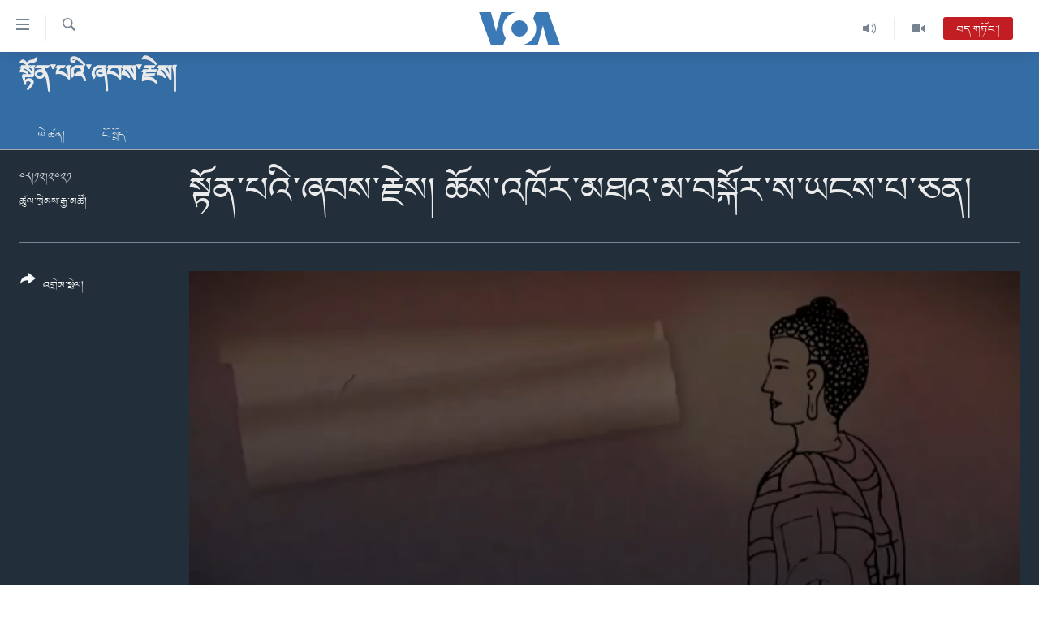

--- FILE ---
content_type: text/html; charset=utf-8
request_url: https://www.voatibetan.com/a/forbidden-pilgrimage-vaishali/6344131.html
body_size: 13110
content:

<!DOCTYPE html>
<html lang="bo" dir="ltr" class="no-js">
<head>
<link href="/Content/responsive/VOA/bo-CN/VOA-bo-CN.css?&amp;av=0.0.0.0&amp;cb=306" rel="stylesheet"/>
<script src="https://tags.voatibetan.com/voa-pangea/prod/utag.sync.js"></script> <script type='text/javascript' src='https://www.youtube.com/iframe_api' async></script>
<script type="text/javascript">
//a general 'js' detection, must be on top level in <head>, due to CSS performance
document.documentElement.className = "js";
var cacheBuster = "306";
var appBaseUrl = "/";
var imgEnhancerBreakpoints = [0, 144, 256, 408, 650, 1023, 1597];
var isLoggingEnabled = false;
var isPreviewPage = false;
var isLivePreviewPage = false;
if (!isPreviewPage) {
window.RFE = window.RFE || {};
window.RFE.cacheEnabledByParam = window.location.href.indexOf('nocache=1') === -1;
const url = new URL(window.location.href);
const params = new URLSearchParams(url.search);
// Remove the 'nocache' parameter
params.delete('nocache');
// Update the URL without the 'nocache' parameter
url.search = params.toString();
window.history.replaceState(null, '', url.toString());
} else {
window.addEventListener('load', function() {
const links = window.document.links;
for (let i = 0; i < links.length; i++) {
links[i].href = '#';
links[i].target = '_self';
}
})
}
var pwaEnabled = false;
var swCacheDisabled;
</script>
<meta charset="utf-8" />
<title>སྟོན་པའི་ཞབས་རྗེས། ཆོས་འཁོར་མཐའ་མ་བསྐོར་ས་ཡངས་པ་ཅན།</title>
<meta name="description" content="ཨ་རིའི་རླུང་འཕྲིན་ཁང་གིས་རྒྱ་གར་གྱི་ནང་པའི་གནས་ཆེན་ཁག་ལ་མི་སྣ་ཆེད་གཏོང་གིས་བཟོ་སྐྲུན་བྱས་པའི་ནང་པའི་གནས་ཆེན་ཁག་གི་ངོ་སྤྲོད་དེ། སྟོན་པའི་ཞབས་རྗེས་ཞེས་པའི་མུ་འབྲེལ་བརྙན་འཕྲིན་བཟོས་ཡོད་པའི་ཁོངས་ནས་ལེའུ་དྲུག་པ་སྟེ་ཆོས་འཁོར་མཐའ་མ་བསྐོར་ས་ཡངས་པ་ཅན་གྱི་གནས་བཤད་གོ་སྒྲིག་ཞུས་ཡོད།" />
<meta name="keywords" content="སྟོན་པའི་ཞབས་རྗེས།, Forbidden Pilgrimage: Vaishali, སྟོན་པའི་ཞབས་རྗེས། ཆོས་འཁོར་མཐ, མ་བསྐོར་ས་ཡངས་པ་ཅན།" />
<meta name="viewport" content="width=device-width, initial-scale=1.0" />
<meta http-equiv="X-UA-Compatible" content="IE=edge" />
<meta name="robots" content="max-image-preview:large"><meta property="fb:pages" content="131905013511959" />
<meta name="msvalidate.01" content="3286EE554B6F672A6F2E608C02343C0E" />
<link href="https://www.voatibetan.com/a/forbidden-pilgrimage-vaishali/6344131.html" rel="canonical" />
<meta name="apple-mobile-web-app-title" content="ཨ་རིའི་རླུང་འཕྲིན་ཁང་།" />
<meta name="apple-mobile-web-app-status-bar-style" content="black" />
<meta name="apple-itunes-app" content="app-id=632618796, app-argument=//6344131.ltr" />
<meta content="སྟོན་པའི་ཞབས་རྗེས། ཆོས་འཁོར་མཐའ་མ་བསྐོར་ས་ཡངས་པ་ཅན།" property="og:title" />
<meta content="ཨ་རིའི་རླུང་འཕྲིན་ཁང་གིས་རྒྱ་གར་གྱི་ནང་པའི་གནས་ཆེན་ཁག་ལ་མི་སྣ་ཆེད་གཏོང་གིས་བཟོ་སྐྲུན་བྱས་པའི་ནང་པའི་གནས་ཆེན་ཁག་གི་ངོ་སྤྲོད་དེ། སྟོན་པའི་ཞབས་རྗེས་ཞེས་པའི་མུ་འབྲེལ་བརྙན་འཕྲིན་བཟོས་ཡོད་པའི་ཁོངས་ནས་ལེའུ་དྲུག་པ་སྟེ་ཆོས་འཁོར་མཐའ་མ་བསྐོར་ས་ཡངས་པ་ཅན་གྱི་གནས་བཤད་གོ་སྒྲིག་ཞུས་ཡོད།" property="og:description" />
<meta content="video.other" property="og:type" />
<meta content="https://www.voatibetan.com/a/forbidden-pilgrimage-vaishali/6344131.html" property="og:url" />
<meta content="ཝི་ཨོ་ཨེ།" property="og:site_name" />
<meta content="https://www.facebook.com/voatibetan" property="article:publisher" />
<meta content="https://gdb.voanews.com/54ce7d13-0f24-41a8-88c8-8b1914bf6995_w1200_h630.png" property="og:image" />
<meta content="1200" property="og:image:width" />
<meta content="630" property="og:image:height" />
<meta content="501398666537763" property="fb:app_id" />
<meta content="ཚུལ་ཁྲིམས་རྒྱ་མཚོ།" name="Author" />
<meta content="player" name="twitter:card" />
<meta content="@VOA_Tibet_News" name="twitter:site" />
<meta content="https://www.voatibetan.com/embed/player/article/6344131.html" name="twitter:player" />
<meta content="435" name="twitter:player:width" />
<meta content="314" name="twitter:player:height" />
<meta content="https://voa-video-ns.akamaized.net/pangeavideo/2021/12/b/b1/b1f6bde2-f246-41b6-971a-c42fa4d79803.mp4" name="twitter:player:stream" />
<meta content="video/mp4; codecs=&quot;h264&quot;" name="twitter:player:stream:content_type" />
<meta content="སྟོན་པའི་ཞབས་རྗེས། ཆོས་འཁོར་མཐའ་མ་བསྐོར་ས་ཡངས་པ་ཅན།" name="twitter:title" />
<meta content="ཨ་རིའི་རླུང་འཕྲིན་ཁང་གིས་རྒྱ་གར་གྱི་ནང་པའི་གནས་ཆེན་ཁག་ལ་མི་སྣ་ཆེད་གཏོང་གིས་བཟོ་སྐྲུན་བྱས་པའི་ནང་པའི་གནས་ཆེན་ཁག་གི་ངོ་སྤྲོད་དེ། སྟོན་པའི་ཞབས་རྗེས་ཞེས་པའི་མུ་འབྲེལ་བརྙན་འཕྲིན་བཟོས་ཡོད་པའི་ཁོངས་ནས་ལེའུ་དྲུག་པ་སྟེ་ཆོས་འཁོར་མཐའ་མ་བསྐོར་ས་ཡངས་པ་ཅན་གྱི་གནས་བཤད་གོ་སྒྲིག་ཞུས་ཡོད།" name="twitter:description" />
<link rel="amphtml" href="https://www.voatibetan.com/amp/forbidden-pilgrimage-vaishali/6344131.html" />
<script type="application/ld+json">{"duration":"PT8M19S","uploadDate":"2021-12-08 12:46:00Z","embedUrl":"https://www.voatibetan.com/embed/player/article/6344131.html","headline":"སྟོན་པའི་ཞབས་རྗེས། ཆོས་འཁོར་མཐའ་མ་བསྐོར་ས་ཡངས་པ་ཅན།","inLanguage":"bo-CN","keywords":"སྟོན་པའི་ཞབས་རྗེས།, Forbidden Pilgrimage: Vaishali, སྟོན་པའི་ཞབས་རྗེས། ཆོས་འཁོར་མཐ, མ་བསྐོར་ས་ཡངས་པ་ཅན།","author":{"@type":"Person","url":"https://www.voatibetan.com/author/ཚུལ་ཁྲིམས་རྒྱ་མཚོ།/tqpvo","description":"","image":{"@type":"ImageObject","url":"https://gdb.voanews.com/09690000-0a00-0242-cc6c-08da6a80aef5.jpeg"},"name":"ཚུལ་ཁྲིམས་རྒྱ་མཚོ།"},"datePublished":"2021-12-08 12:46:00Z","dateModified":"2021-12-08 12:46:00Z","publisher":{"logo":{"width":512,"height":220,"@type":"ImageObject","url":"https://www.voatibetan.com/Content/responsive/VOA/bo-CN/img/logo.png"},"@type":"Organization","url":"https://www.voatibetan.com","sameAs":["https://facebook.com/voatibetan","https://twitter.com/VOATibetan","https://www.youtube.com/VOATibetan","https://www.instagram.com/VOATibetan"],"name":"ཨ་རིའི་རླུང་འཕྲིན་ཁང་།","alternateName":""},"thumbnailUrl":"https://gdb.voanews.com/b1f6bde2-f246-41b6-971a-c42fa4d79803_tv_w1080_h608.jpg","@context":"https://schema.org","@type":"VideoObject","mainEntityOfPage":"https://www.voatibetan.com/a/forbidden-pilgrimage-vaishali/6344131.html","url":"https://www.voatibetan.com/a/forbidden-pilgrimage-vaishali/6344131.html","description":"ཨ་རིའི་རླུང་འཕྲིན་ཁང་གིས་རྒྱ་གར་གྱི་ནང་པའི་གནས་ཆེན་ཁག་ལ་མི་སྣ་ཆེད་གཏོང་གིས་བཟོ་སྐྲུན་བྱས་པའི་ནང་པའི་གནས་ཆེན་ཁག་གི་ངོ་སྤྲོད་དེ། སྟོན་པའི་ཞབས་རྗེས་ཞེས་པའི་མུ་འབྲེལ་བརྙན་འཕྲིན་བཟོས་ཡོད་པའི་ཁོངས་ནས་ལེའུ་དྲུག་པ་སྟེ་ཆོས་འཁོར་མཐའ་མ་བསྐོར་ས་ཡངས་པ་ཅན་གྱི་གནས་བཤད་གོ་སྒྲིག་ཞུས་ཡོད།","image":{"width":1080,"height":608,"@type":"ImageObject","url":"https://gdb.voanews.com/54ce7d13-0f24-41a8-88c8-8b1914bf6995_w1080_h608.png"},"name":"སྟོན་པའི་ཞབས་རྗེས། ཆོས་འཁོར་མཐའ་མ་བསྐོར་ས་ཡངས་པ་ཅན།"}</script>
<script src="/Scripts/responsive/infographics.b?v=dVbZ-Cza7s4UoO3BqYSZdbxQZVF4BOLP5EfYDs4kqEo1&amp;av=0.0.0.0&amp;cb=306"></script>
<script src="/Scripts/responsive/loader.b?v=Q26XNwrL6vJYKjqFQRDnx01Lk2pi1mRsuLEaVKMsvpA1&amp;av=0.0.0.0&amp;cb=306"></script>
<link rel="icon" type="image/svg+xml" href="/Content/responsive/VOA/img/webApp/favicon.svg" />
<link rel="alternate icon" href="/Content/responsive/VOA/img/webApp/favicon.ico" />
<link rel="apple-touch-icon" sizes="152x152" href="/Content/responsive/VOA/img/webApp/ico-152x152.png" />
<link rel="apple-touch-icon" sizes="144x144" href="/Content/responsive/VOA/img/webApp/ico-144x144.png" />
<link rel="apple-touch-icon" sizes="114x114" href="/Content/responsive/VOA/img/webApp/ico-114x114.png" />
<link rel="apple-touch-icon" sizes="72x72" href="/Content/responsive/VOA/img/webApp/ico-72x72.png" />
<link rel="apple-touch-icon-precomposed" href="/Content/responsive/VOA/img/webApp/ico-57x57.png" />
<link rel="icon" sizes="192x192" href="/Content/responsive/VOA/img/webApp/ico-192x192.png" />
<link rel="icon" sizes="128x128" href="/Content/responsive/VOA/img/webApp/ico-128x128.png" />
<meta name="msapplication-TileColor" content="#ffffff" />
<meta name="msapplication-TileImage" content="/Content/responsive/VOA/img/webApp/ico-144x144.png" />
<link rel="alternate" type="application/rss+xml" title="VOA - Top Stories [RSS]" href="/api/" />
<link rel="sitemap" type="application/rss+xml" href="/sitemap.xml" />
</head>
<body class=" nav-no-loaded cc_theme pg-media js-category-to-nav pg-prog nojs-images date-time-enabled">
<script type="text/javascript" >
var analyticsData = {url:"https://www.voatibetan.com/a/forbidden-pilgrimage-vaishali/6344131.html",property_id:"486",article_uid:"6344131",page_title:"སྟོན་པའི་ཞབས་རྗེས། ཆོས་འཁོར་མཐའ་མ་བསྐོར་ས་ཡངས་པ་ཅན།",page_type:"video",content_type:"video",subcontent_type:"video",last_modified:"2021-12-08 12:46:00Z",pub_datetime:"2021-12-08 12:46:00Z",pub_year:"2021",pub_month:"12",pub_day:"08",pub_hour:"12",pub_weekday:"Wednesday",section:"སྟོན་པའི་ཞབས་རྗེས།",english_section:"forbidden-pilgrimage",byline:"ཚུལ་ཁྲིམས་རྒྱ་མཚོ།",categories:"forbidden-pilgrimage",tags:"forbidden pilgrimage: vaishali;སྟོན་པའི་ཞབས་རྗེས། ཆོས་འཁོར་མཐ;མ་བསྐོར་ས་ཡངས་པ་ཅན།",domain:"www.voatibetan.com",language:"Tibetan",language_service:"VOA Tibetan",platform:"web",copied:"no",copied_article:"",copied_title:"",runs_js:"Yes",cms_release:"8.44.0.0.306",enviro_type:"prod",slug:"forbidden-pilgrimage-vaishali",entity:"VOA",short_language_service:"TIB",platform_short:"W",page_name:"སྟོན་པའི་ཞབས་རྗེས། ཆོས་འཁོར་མཐའ་མ་བསྐོར་ས་ཡངས་པ་ཅན།"};
</script>
<noscript><iframe src="https://www.googletagmanager.com/ns.html?id=GTM-N8MP7P" height="0" width="0" style="display:none;visibility:hidden"></iframe></noscript><script type="text/javascript" data-cookiecategory="analytics">
var gtmEventObject = Object.assign({}, analyticsData, {event: 'page_meta_ready'});window.dataLayer = window.dataLayer || [];window.dataLayer.push(gtmEventObject);
if (top.location === self.location) { //if not inside of an IFrame
var renderGtm = "true";
if (renderGtm === "true") {
(function(w,d,s,l,i){w[l]=w[l]||[];w[l].push({'gtm.start':new Date().getTime(),event:'gtm.js'});var f=d.getElementsByTagName(s)[0],j=d.createElement(s),dl=l!='dataLayer'?'&l='+l:'';j.async=true;j.src='//www.googletagmanager.com/gtm.js?id='+i+dl;f.parentNode.insertBefore(j,f);})(window,document,'script','dataLayer','GTM-N8MP7P');
}
}
</script>
<!--Analytics tag js version start-->
<script type="text/javascript" data-cookiecategory="analytics">
var utag_data = Object.assign({}, analyticsData, {});
if(typeof(TealiumTagFrom)==='function' && typeof(TealiumTagSearchKeyword)==='function') {
var utag_from=TealiumTagFrom();var utag_searchKeyword=TealiumTagSearchKeyword();
if(utag_searchKeyword!=null && utag_searchKeyword!=='' && utag_data["search_keyword"]==null) utag_data["search_keyword"]=utag_searchKeyword;if(utag_from!=null && utag_from!=='') utag_data["from"]=TealiumTagFrom();}
if(window.top!== window.self&&utag_data.page_type==="snippet"){utag_data.page_type = 'iframe';}
try{if(window.top!==window.self&&window.self.location.hostname===window.top.location.hostname){utag_data.platform = 'self-embed';utag_data.platform_short = 'se';}}catch(e){if(window.top!==window.self&&window.self.location.search.includes("platformType=self-embed")){utag_data.platform = 'cross-promo';utag_data.platform_short = 'cp';}}
(function(a,b,c,d){ a="https://tags.voatibetan.com/voa-pangea/prod/utag.js"; b=document;c="script";d=b.createElement(c);d.src=a;d.type="text/java"+c;d.async=true; a=b.getElementsByTagName(c)[0];a.parentNode.insertBefore(d,a); })();
</script>
<!--Analytics tag js version end-->
<!-- Analytics tag management NoScript -->
<noscript>
<img style="position: absolute; border: none;" src="https://ssc.voatibetan.com/b/ss/bbgprod,bbgentityvoa/1/G.4--NS/429814979?pageName=voa%3atib%3aw%3avideo%3a%e0%bd%a6%e0%be%9f%e0%bd%bc%e0%bd%93%e0%bc%8b%e0%bd%94%e0%bd%a0%e0%bd%b2%e0%bc%8b%e0%bd%9e%e0%bd%96%e0%bd%a6%e0%bc%8b%e0%bd%a2%e0%be%97%e0%bd%ba%e0%bd%a6%e0%bc%8d%20%e0%bd%86%e0%bd%bc%e0%bd%a6%e0%bc%8b%e0%bd%a0%e0%bd%81%e0%bd%bc%e0%bd%a2%e0%bc%8b%e0%bd%98%e0%bd%90%e0%bd%a0%e0%bc%8b%e0%bd%98%e0%bc%8b%e0%bd%96%e0%bd%a6%e0%be%90%e0%bd%bc%e0%bd%a2%e0%bc%8b%e0%bd%a6%e0%bc%8b%e0%bd%a1%e0%bd%84%e0%bd%a6%e0%bc%8b%e0%bd%94%e0%bc%8b%e0%bd%85%e0%bd%93%e0%bc%8d&amp;c6=%e0%bd%a6%e0%be%9f%e0%bd%bc%e0%bd%93%e0%bc%8b%e0%bd%94%e0%bd%a0%e0%bd%b2%e0%bc%8b%e0%bd%9e%e0%bd%96%e0%bd%a6%e0%bc%8b%e0%bd%a2%e0%be%97%e0%bd%ba%e0%bd%a6%e0%bc%8d%20%e0%bd%86%e0%bd%bc%e0%bd%a6%e0%bc%8b%e0%bd%a0%e0%bd%81%e0%bd%bc%e0%bd%a2%e0%bc%8b%e0%bd%98%e0%bd%90%e0%bd%a0%e0%bc%8b%e0%bd%98%e0%bc%8b%e0%bd%96%e0%bd%a6%e0%be%90%e0%bd%bc%e0%bd%a2%e0%bc%8b%e0%bd%a6%e0%bc%8b%e0%bd%a1%e0%bd%84%e0%bd%a6%e0%bc%8b%e0%bd%94%e0%bc%8b%e0%bd%85%e0%bd%93%e0%bc%8d&amp;v36=8.44.0.0.306&amp;v6=D=c6&amp;g=https%3a%2f%2fwww.voatibetan.com%2fa%2fforbidden-pilgrimage-vaishali%2f6344131.html&amp;c1=D=g&amp;v1=D=g&amp;events=event1&amp;c16=voa%20tibetan&amp;v16=D=c16&amp;c5=forbidden-pilgrimage&amp;v5=D=c5&amp;ch=%e0%bd%a6%e0%be%9f%e0%bd%bc%e0%bd%93%e0%bc%8b%e0%bd%94%e0%bd%a0%e0%bd%b2%e0%bc%8b%e0%bd%9e%e0%bd%96%e0%bd%a6%e0%bc%8b%e0%bd%a2%e0%be%97%e0%bd%ba%e0%bd%a6%e0%bc%8d&amp;c15=tibetan&amp;v15=D=c15&amp;c4=video&amp;v4=D=c4&amp;c14=6344131&amp;v14=D=c14&amp;v20=no&amp;c17=web&amp;v17=D=c17&amp;mcorgid=518abc7455e462b97f000101%40adobeorg&amp;server=www.voatibetan.com&amp;pageType=D=c4&amp;ns=bbg&amp;v29=D=server&amp;v25=voa&amp;v30=486&amp;v105=D=User-Agent " alt="analytics" width="1" height="1" /></noscript>
<!-- End of Analytics tag management NoScript -->
<!--*** Accessibility links - For ScreenReaders only ***-->
<section>
<div class="sr-only">
<h2>ངོ་འཕྲད་བདེ་བའི་དྲ་འབྲེལ། </h2>
<ul>
<li><a href="#content" data-disable-smooth-scroll="1">གཞུང་དངོས་ལ་ཐད་བསྐྱོད། </a></li>
<li><a href="#navigation" data-disable-smooth-scroll="1">དཀར་ཆག་ལ་ཐད་བསྐྱོད།</a></li>
<li><a href="#txtHeaderSearch" data-disable-smooth-scroll="1">ཐད་ཀར་འཚོལ་ཞིབ་ལ་བསྐྱོད།</a></li>
</ul>
</div>
</section>
<div dir="ltr">
<div id="page">
<aside>
<div class="ctc-message pos-fix">
<div class="ctc-message__inner">Link has been copied to clipboard</div>
</div>
</aside>
<div class="hdr-20 hdr-20--big">
<div class="hdr-20__inner">
<div class="hdr-20__max pos-rel">
<div class="hdr-20__side hdr-20__side--primary d-flex">
<label data-for="main-menu-ctrl" data-switcher-trigger="true" data-switch-target="main-menu-ctrl" class="burger hdr-trigger pos-rel trans-trigger" data-trans-evt="click" data-trans-id="menu">
<span class="ico ico-close hdr-trigger__ico hdr-trigger__ico--close burger__ico burger__ico--close"></span>
<span class="ico ico-menu hdr-trigger__ico hdr-trigger__ico--open burger__ico burger__ico--open"></span>
</label>
<div class="menu-pnl pos-fix trans-target" data-switch-target="main-menu-ctrl" data-trans-id="menu">
<div class="menu-pnl__inner">
<nav class="main-nav menu-pnl__item menu-pnl__item--first">
<ul class="main-nav__list accordeon" data-analytics-tales="false" data-promo-name="link" data-location-name="nav,secnav">
<li class="main-nav__item">
<a class="main-nav__item-name main-nav__item-name--link" href="/Tibet" title="བོད།" data-item-name="Tibetnews" >བོད།</a>
</li>
<li class="main-nav__item">
<a class="main-nav__item-name main-nav__item-name--link" href="/p/8411.html" title="མདུན་ངོས།" data-item-name="homepage-2023" >མདུན་ངོས།</a>
</li>
<li class="main-nav__item">
<a class="main-nav__item-name main-nav__item-name--link" href="/p/8025.html" title="ཨ་རི།" data-item-name="USnews" >ཨ་རི།</a>
</li>
<li class="main-nav__item">
<a class="main-nav__item-name main-nav__item-name--link" href="/China" title="རྒྱ་ནག" data-item-name="Chinanews" >རྒྱ་ནག</a>
</li>
<li class="main-nav__item">
<a class="main-nav__item-name main-nav__item-name--link" href="/z/2254" title="འཛམ་གླིང་།" data-item-name="world" >འཛམ་གླིང་།</a>
</li>
<li class="main-nav__item">
<a class="main-nav__item-name main-nav__item-name--link" href="/z/6423" title="ཧི་མ་ལ་ཡ།" data-item-name="himalayas" >ཧི་མ་ལ་ཡ།</a>
</li>
<li class="main-nav__item accordeon__item" data-switch-target="menu-item-657">
<label class="main-nav__item-name main-nav__item-name--label accordeon__control-label" data-switcher-trigger="true" data-for="menu-item-657">
བརྙན་འཕྲིན།
<span class="ico ico-chevron-down main-nav__chev"></span>
</label>
<div class="main-nav__sub-list">
<a class="main-nav__item-name main-nav__item-name--link main-nav__item-name--sub" href="/z/2643" title="ཀུན་གླེང་གསར་འགྱུར།" data-item-name="kunleng-news" >ཀུན་གླེང་གསར་འགྱུར།</a>
<a class="main-nav__item-name main-nav__item-name--link main-nav__item-name--sub" href="/z/2642" title="ཀུན་གླེང་།" data-item-name="kunleng-discussion" >ཀུན་གླེང་།</a>
<a class="main-nav__item-name main-nav__item-name--link main-nav__item-name--sub" href="/z/2644" title="དྲ་སྣང་གི་བོད།" data-item-name="cyber-tibet" >དྲ་སྣང་གི་བོད།</a>
<a class="main-nav__item-name main-nav__item-name--link main-nav__item-name--sub" href="/z/3379" title="དྲ་བརྙན་གསར་འགྱུར།" data-item-name="headline-news" >དྲ་བརྙན་གསར་འགྱུར།</a>
<a class="main-nav__item-name main-nav__item-name--link main-nav__item-name--sub" href="/z/3380" title="ཁ་བའི་མི་སྣ།" data-item-name="khawae-mina" >ཁ་བའི་མི་སྣ།</a>
<a class="main-nav__item-name main-nav__item-name--link main-nav__item-name--sub" href="/z/5593" title="བུད་མེད་ལེ་ཚན།" data-item-name="women-transforming-tv" >བུད་མེད་ལེ་ཚན།</a>
<a class="main-nav__item-name main-nav__item-name--link main-nav__item-name--sub" href="/z/5656" title="དཔེ་ཀློག" data-item-name="pelok" >དཔེ་ཀློག</a>
<a class="main-nav__item-name main-nav__item-name--link main-nav__item-name--sub" href="/z/7108" title="ཆབ་སྲིད་བཙོན་པ་ངོ་སྤྲོད།" data-item-name="prisoner-in-focus" >ཆབ་སྲིད་བཙོན་པ་ངོ་སྤྲོད།</a>
</div>
</li>
<li class="main-nav__item accordeon__item" data-switch-target="menu-item-858">
<label class="main-nav__item-name main-nav__item-name--label accordeon__control-label" data-switcher-trigger="true" data-for="menu-item-858">
རླུང་འཕྲིན།
<span class="ico ico-chevron-down main-nav__chev"></span>
</label>
<div class="main-nav__sub-list">
<a class="main-nav__item-name main-nav__item-name--link main-nav__item-name--sub" href="/z/2623" title="སྔ་དྲོའི་གསར་འགྱུར།" data-item-name="tibetan-0000utc-world-news" >སྔ་དྲོའི་གསར་འགྱུར།</a>
<a class="main-nav__item-name main-nav__item-name--link main-nav__item-name--sub" href="/z/6073" title="དགོང་དྲོའི་གསར་འགྱུར།" data-item-name="tibetan-1400utc-worldnews" >དགོང་དྲོའི་གསར་འགྱུར།</a>
<a class="main-nav__item-name main-nav__item-name--link main-nav__item-name--sub" href="/z/2684" title="བགྲོ་གླེང་མདུན་ལྕོག" data-item-name="table-talk" >བགྲོ་གླེང་མདུན་ལྕོག</a>
<a class="main-nav__item-name main-nav__item-name--link main-nav__item-name--sub" href="/z/3512" title="བསྐྱར་ཞིབ།" data-item-name="second-take" >བསྐྱར་ཞིབ།</a>
<a class="main-nav__item-name main-nav__item-name--link main-nav__item-name--sub" href="/z/6976" title="པོ་ཊི་ཁ་སི།" data-item-name="podcast" >པོ་ཊི་ཁ་སི།</a>
<a class="main-nav__item-name main-nav__item-name--link main-nav__item-name--sub" href="/z/5655" title="དཔེ་ཀློག" data-item-name="pelok-radio" >དཔེ་ཀློག</a>
<a class="main-nav__item-name main-nav__item-name--link main-nav__item-name--sub" href="/z/2652" title="ཕ་ཡུལ་གླེང་སྟེགས།" data-item-name="phayul-lengthig" >ཕ་ཡུལ་གླེང་སྟེགས།</a>
<a class="main-nav__item-name main-nav__item-name--link main-nav__item-name--sub" href="/z/2624" title="ཆོས་རིག་ལེ་ཚན།" data-item-name="buddhism-culture" >ཆོས་རིག་ལེ་ཚན།</a>
<a class="main-nav__item-name main-nav__item-name--link main-nav__item-name--sub" href="/z/2685" title="གཞོན་སྐྱེས་དང་ཤེས་ཡོན།" data-item-name="youth-education" >གཞོན་སྐྱེས་དང་ཤེས་ཡོན།</a>
<a class="main-nav__item-name main-nav__item-name--link main-nav__item-name--sub" href="/z/2641" title="འཕྲོད་བསྟེན་དང་དོན་ལྡན་གྱི་མི་ཚེ།" data-item-name="healthy-lifestyle" >འཕྲོད་བསྟེན་དང་དོན་ལྡན་གྱི་མི་ཚེ།</a>
<a class="main-nav__item-name main-nav__item-name--link main-nav__item-name--sub" href="/z/2649" title="གངས་རིའི་བྲག་ཅ།" data-item-name="tibet-in-review" >གངས་རིའི་བྲག་ཅ།</a>
<a class="main-nav__item-name main-nav__item-name--link main-nav__item-name--sub" href="/z/5548" title="བུད་མེད།" data-item-name="women-transforming" >བུད་མེད།</a>
<a class="main-nav__item-name main-nav__item-name--link main-nav__item-name--sub" href="/z/2648" title="སོ་ཡ་ལ། བོད་ཀྱི་གླུ་གཞས།" data-item-name="soyala-contemporary-tibetan-music" >སོ་ཡ་ལ། བོད་ཀྱི་གླུ་གཞས།</a>
</div>
</li>
<li class="main-nav__item">
<a class="main-nav__item-name main-nav__item-name--link" href="/z/7016" title="གསར་འགོད་རང་དབང་།" data-item-name="Press-Freedom" >གསར་འགོད་རང་དབང་།</a>
</li>
</ul>
</nav>
<div class="menu-pnl__item">
<a href="https://learningenglish.voanews.com/" class="menu-pnl__item-link" alt="Learning English">Learning English</a>
</div>
<div class="menu-pnl__item menu-pnl__item--social">
<h5 class="menu-pnl__sub-head">རྗེས་འབྲངས།</h5>
<a href="https://facebook.com/voatibetan" title="ངོ་དེབ་བརྒྱུད་རྗེས་འབྲང་།" data-analytics-text="follow_on_facebook" class="btn btn--rounded btn--social-inverted menu-pnl__btn js-social-btn btn-facebook" target="_blank" rel="noopener">
<span class="ico ico-facebook-alt ico--rounded"></span>
</a>
<a href="https://twitter.com/VOATibetan" title="ཌི་ཝི་ཌར་བརྒྱུད་རྗེས་འབྲང་།" data-analytics-text="follow_on_twitter" class="btn btn--rounded btn--social-inverted menu-pnl__btn js-social-btn btn-twitter" target="_blank" rel="noopener">
<span class="ico ico-twitter ico--rounded"></span>
</a>
<a href="https://www.youtube.com/VOATibetan" title="Youtube བརྒྱུད་གཟིགས།" data-analytics-text="follow_on_youtube" class="btn btn--rounded btn--social-inverted menu-pnl__btn js-social-btn btn-youtube" target="_blank" rel="noopener">
<span class="ico ico-youtube ico--rounded"></span>
</a>
<a href="https://www.instagram.com/VOATibetan" title="Follow us on Instagram" data-analytics-text="follow_on_instagram" class="btn btn--rounded btn--social-inverted menu-pnl__btn js-social-btn btn-instagram" target="_blank" rel="noopener">
<span class="ico ico-instagram ico--rounded"></span>
</a>
</div>
<div class="menu-pnl__item">
<a href="/navigation/allsites" class="menu-pnl__item-link">
<span class="ico ico-languages "></span>
སྐད་ཡིག
</a>
</div>
</div>
</div>
<label data-for="top-search-ctrl" data-switcher-trigger="true" data-switch-target="top-search-ctrl" class="top-srch-trigger hdr-trigger">
<span class="ico ico-close hdr-trigger__ico hdr-trigger__ico--close top-srch-trigger__ico top-srch-trigger__ico--close"></span>
<span class="ico ico-search hdr-trigger__ico hdr-trigger__ico--open top-srch-trigger__ico top-srch-trigger__ico--open"></span>
</label>
<div class="srch-top srch-top--in-header" data-switch-target="top-search-ctrl">
<div class="container">
<form action="/s" class="srch-top__form srch-top__form--in-header" id="form-topSearchHeader" method="get" role="search"><label for="txtHeaderSearch" class="sr-only">འཚོལ།</label>
<input type="text" id="txtHeaderSearch" name="k" placeholder="ཡིག་ཐོག་འཚོལ།" accesskey="s" value="" class="srch-top__input analyticstag-event" onkeydown="if (event.keyCode === 13) { FireAnalyticsTagEventOnSearch('search', $dom.get('#txtHeaderSearch')[0].value) }" />
<button title="འཚོལ།" type="submit" class="btn btn--top-srch analyticstag-event" onclick="FireAnalyticsTagEventOnSearch('search', $dom.get('#txtHeaderSearch')[0].value) ">
<span class="ico ico-search"></span>
</button></form>
</div>
</div>
<a href="/" class="main-logo-link">
<img src="/Content/responsive/VOA/bo-CN/img/logo-compact.svg" class="main-logo main-logo--comp" alt="site logo">
<img src="/Content/responsive/VOA/bo-CN/img/logo.svg" class="main-logo main-logo--big" alt="site logo">
</a>
</div>
<div class="hdr-20__side hdr-20__side--secondary d-flex">
<a href="/z/2256" title="Video" class="hdr-20__secondary-item" data-item-name="video">
<span class="ico ico-video hdr-20__secondary-icon"></span>
</a>
<a href="/z/2255" title="Audio" class="hdr-20__secondary-item" data-item-name="audio">
<span class="ico ico-audio hdr-20__secondary-icon"></span>
</a>
<a href="/s" title="འཚོལ།" class="hdr-20__secondary-item hdr-20__secondary-item--search" data-item-name="search">
<span class="ico ico-search hdr-20__secondary-icon hdr-20__secondary-icon--search"></span>
</a>
<div class="hdr-20__secondary-item live-b-drop">
<div class="live-b-drop__off">
<a href="/live/audio/57" class="live-b-drop__link" title="ཐད་གཏོང་།" data-item-name="live">
<span class="badge badge--live-btn badge--live">
ཐད་གཏོང་།
</span>
</a>
</div>
<div class="live-b-drop__on hidden">
<label data-for="live-ctrl" data-switcher-trigger="true" data-switch-target="live-ctrl" class="live-b-drop__label pos-rel">
<span class="badge badge--live badge--live-btn">
ཐད་གཏོང་།
</span>
<span class="ico ico-close live-b-drop__label-ico live-b-drop__label-ico--close"></span>
</label>
<div class="live-b-drop__panel" id="targetLivePanelDiv" data-switch-target="live-ctrl"></div>
</div>
</div>
<div class="srch-bottom">
<form action="/s" class="srch-bottom__form d-flex" id="form-bottomSearch" method="get" role="search"><label for="txtSearch" class="sr-only">འཚོལ།</label>
<input type="search" id="txtSearch" name="k" placeholder="ཡིག་ཐོག་འཚོལ།" accesskey="s" value="" class="srch-bottom__input analyticstag-event" onkeydown="if (event.keyCode === 13) { FireAnalyticsTagEventOnSearch('search', $dom.get('#txtSearch')[0].value) }" />
<button title="འཚོལ།" type="submit" class="btn btn--bottom-srch analyticstag-event" onclick="FireAnalyticsTagEventOnSearch('search', $dom.get('#txtSearch')[0].value) ">
<span class="ico ico-search"></span>
</button></form>
</div>
</div>
<img src="/Content/responsive/VOA/bo-CN/img/logo-print.gif" class="logo-print" alt="site logo">
<img src="/Content/responsive/VOA/bo-CN/img/logo-print_color.png" class="logo-print logo-print--color" alt="site logo">
</div>
</div>
</div>
<script>
if (document.body.className.indexOf('pg-home') > -1) {
var nav2In = document.querySelector('.hdr-20__inner');
var nav2Sec = document.querySelector('.hdr-20__side--secondary');
var secStyle = window.getComputedStyle(nav2Sec);
if (nav2In && window.pageYOffset < 150 && secStyle['position'] !== 'fixed') {
nav2In.classList.add('hdr-20__inner--big')
}
}
</script>
<div class="c-hlights c-hlights--breaking c-hlights--no-item" data-hlight-display="mobile,desktop">
<div class="c-hlights__wrap container p-0">
<div class="c-hlights__nav">
<a role="button" href="#" title="སྔོན་མ།">
<span class="ico ico-chevron-backward m-0"></span>
<span class="sr-only">སྔོན་མ།</span>
</a>
<a role="button" href="#" title="རྗེས་མ།">
<span class="ico ico-chevron-forward m-0"></span>
<span class="sr-only">རྗེས་མ།</span>
</a>
</div>
<span class="c-hlights__label">
<span class="">Breaking News</span>
<span class="switcher-trigger">
<label data-for="more-less-1" data-switcher-trigger="true" class="switcher-trigger__label switcher-trigger__label--more p-b-0" title="དེ་ལས་མང་།">
<span class="ico ico-chevron-down"></span>
</label>
<label data-for="more-less-1" data-switcher-trigger="true" class="switcher-trigger__label switcher-trigger__label--less p-b-0" title="Show less">
<span class="ico ico-chevron-up"></span>
</label>
</span>
</span>
<ul class="c-hlights__items switcher-target" data-switch-target="more-less-1">
</ul>
</div>
</div> <div class="date-time-area ">
<div class="container">
<span class="date-time">
གཟའ་ཕུར་བུ། ༢༠༢༦/༠༡/༢༢
</span>
</div>
</div>
<div id="content">
<div class="prog-hdr">
<div class="container">
<a href="/z/7434" class="prog-hdr__link">
<h1 class="title pg-title title--program">སྟོན་པའི་ཞབས་རྗེས།</h1>
</a>
</div>
<div class="nav-tabs nav-tabs--level-1 nav-tabs--prog-hdr nav-tabs--full">
<div class="container">
<div class="row">
<div class="nav-tabs__inner swipe-slide">
<ul class="nav-tabs__list swipe-slide__inner" role="tablist">
<li class="nav-tabs__item nav-tabs__item--prog-hdr nav-tabs__item--full">
<a href="/z/7434">ལེ་ཚན།</a> </li>
<li class="nav-tabs__item nav-tabs__item--prog-hdr nav-tabs__item--full">
<a href="/z/7434/about">ངོ་སྤྲོད།</a> </li>
</ul>
</div>
</div>
</div>
</div>
</div>
<div class="media-container">
<div class="container">
<div class="hdr-container">
<div class="row">
<div class="col-title col-xs-12 col-md-10 col-lg-10 pull-right"> <h1 class="">
སྟོན་པའི་ཞབས་རྗེས། ཆོས་འཁོར་མཐའ་མ་བསྐོར་ས་ཡངས་པ་ཅན།
</h1>
</div><div class="col-publishing-details col-xs-12 col-md-2 pull-left"> <div class="publishing-details ">
<div class="published">
<span class="date" title="Tibet Time">
<time pubdate="pubdate" datetime="2021-12-08T20:46:00+08:00">
༠༨།༡༢།༢༠༢༡
</time>
</span>
</div>
<div class="links">
<ul class="links__list links__list--column">
<li class="links__item">
<a class="links__item-link" href="/author/ཚུལ་ཁྲིམས་རྒྱ་མཚོ།/tqpvo" title="ཚུལ་ཁྲིམས་རྒྱ་མཚོ།">ཚུལ་ཁྲིམས་རྒྱ་མཚོ།</a>
</li>
</ul>
</div>
</div>
</div><div class="col-lg-12 separator"> <div class="separator">
<hr class="title-line" />
</div>
</div><div class="col-multimedia col-xs-12 col-md-10 pull-right"> <div class="media-pholder media-pholder--video ">
<div class="c-sticky-container" data-poster="https://gdb.voanews.com/b1f6bde2-f246-41b6-971a-c42fa4d79803_tv_w250_r1.jpg">
<div class="c-sticky-element" data-sp_api="pangea-video" data-persistent data-persistent-browse-out >
<div class="c-mmp c-mmp--enabled c-mmp--loading c-mmp--video c-mmp--detail c-mmp--has-poster c-sticky-element__swipe-el"
data-player_id="" data-title="སྟོན་པའི་ཞབས་རྗེས། ཆོས་འཁོར་མཐའ་མ་བསྐོར་ས་ཡངས་པ་ཅན།" data-hide-title="False"
data-breakpoint_s="320" data-breakpoint_m="640" data-breakpoint_l="992"
data-hlsjs-src="/Scripts/responsive/hls.b"
data-bypass-dash-for-vod="true"
data-bypass-dash-for-live-video="true"
data-bypass-dash-for-live-audio="true"
id="player6344131">
<div class="c-mmp__poster js-poster c-mmp__poster--video">
<img src="https://gdb.voanews.com/b1f6bde2-f246-41b6-971a-c42fa4d79803_tv_w250_r1.jpg" alt="སྟོན་པའི་ཞབས་རྗེས། ཆོས་འཁོར་མཐའ་མ་བསྐོར་ས་ཡངས་པ་ཅན།" title="སྟོན་པའི་ཞབས་རྗེས། ཆོས་འཁོར་མཐའ་མ་བསྐོར་ས་ཡངས་པ་ཅན།" class="c-mmp__poster-image-h" />
</div>
<a class="c-mmp__fallback-link" href="https://voa-video-ns.akamaized.net/pangeavideo/2021/12/b/b1/b1f6bde2-f246-41b6-971a-c42fa4d79803_240p.mp4">
<span class="c-mmp__fallback-link-icon">
<span class="ico ico-play"></span>
</span>
</a>
<div class="c-spinner">
<img src="/Content/responsive/img/player-spinner.png" alt="please wait" title="please wait" />
</div>
<span class="c-mmp__big_play_btn js-btn-play-big">
<span class="ico ico-play"></span>
</span>
<div class="c-mmp__player">
<video src="https://voa-video-hls-ns.akamaized.net/pangeavideo/2021/12/b/b1/b1f6bde2-f246-41b6-971a-c42fa4d79803_master.m3u8" data-fallbacksrc="https://voa-video-ns.akamaized.net/pangeavideo/2021/12/b/b1/b1f6bde2-f246-41b6-971a-c42fa4d79803.mp4" data-fallbacktype="video/mp4" data-type="application/x-mpegURL" data-info="Auto" data-sources="[{&quot;AmpSrc&quot;:&quot;https://voa-video-ns.akamaized.net/pangeavideo/2021/12/b/b1/b1f6bde2-f246-41b6-971a-c42fa4d79803_240p.mp4&quot;,&quot;Src&quot;:&quot;https://voa-video-ns.akamaized.net/pangeavideo/2021/12/b/b1/b1f6bde2-f246-41b6-971a-c42fa4d79803_240p.mp4&quot;,&quot;Type&quot;:&quot;video/mp4&quot;,&quot;DataInfo&quot;:&quot;240p&quot;,&quot;Url&quot;:null,&quot;BlockAutoTo&quot;:null,&quot;BlockAutoFrom&quot;:null},{&quot;AmpSrc&quot;:&quot;https://voa-video-ns.akamaized.net/pangeavideo/2021/12/b/b1/b1f6bde2-f246-41b6-971a-c42fa4d79803.mp4&quot;,&quot;Src&quot;:&quot;https://voa-video-ns.akamaized.net/pangeavideo/2021/12/b/b1/b1f6bde2-f246-41b6-971a-c42fa4d79803.mp4&quot;,&quot;Type&quot;:&quot;video/mp4&quot;,&quot;DataInfo&quot;:&quot;360p&quot;,&quot;Url&quot;:null,&quot;BlockAutoTo&quot;:null,&quot;BlockAutoFrom&quot;:null},{&quot;AmpSrc&quot;:&quot;https://voa-video-ns.akamaized.net/pangeavideo/2021/12/b/b1/b1f6bde2-f246-41b6-971a-c42fa4d79803_480p.mp4&quot;,&quot;Src&quot;:&quot;https://voa-video-ns.akamaized.net/pangeavideo/2021/12/b/b1/b1f6bde2-f246-41b6-971a-c42fa4d79803_480p.mp4&quot;,&quot;Type&quot;:&quot;video/mp4&quot;,&quot;DataInfo&quot;:&quot;480p&quot;,&quot;Url&quot;:null,&quot;BlockAutoTo&quot;:null,&quot;BlockAutoFrom&quot;:null},{&quot;AmpSrc&quot;:&quot;https://voa-video-ns.akamaized.net/pangeavideo/2021/12/b/b1/b1f6bde2-f246-41b6-971a-c42fa4d79803_720p.mp4&quot;,&quot;Src&quot;:&quot;https://voa-video-ns.akamaized.net/pangeavideo/2021/12/b/b1/b1f6bde2-f246-41b6-971a-c42fa4d79803_720p.mp4&quot;,&quot;Type&quot;:&quot;video/mp4&quot;,&quot;DataInfo&quot;:&quot;720p&quot;,&quot;Url&quot;:null,&quot;BlockAutoTo&quot;:null,&quot;BlockAutoFrom&quot;:null},{&quot;AmpSrc&quot;:&quot;https://voa-video-ns.akamaized.net/pangeavideo/2021/12/b/b1/b1f6bde2-f246-41b6-971a-c42fa4d79803_1080p.mp4&quot;,&quot;Src&quot;:&quot;https://voa-video-ns.akamaized.net/pangeavideo/2021/12/b/b1/b1f6bde2-f246-41b6-971a-c42fa4d79803_1080p.mp4&quot;,&quot;Type&quot;:&quot;video/mp4&quot;,&quot;DataInfo&quot;:&quot;1080p&quot;,&quot;Url&quot;:null,&quot;BlockAutoTo&quot;:null,&quot;BlockAutoFrom&quot;:null}]" data-pub_datetime="2021-12-08 12:46:00Z" data-lt-on-play="0" data-lt-url="" data-autoplay data-preload webkit-playsinline="webkit-playsinline" playsinline="playsinline" style="width:100%; height:100%" title="སྟོན་པའི་ཞབས་རྗེས། ཆོས་འཁོར་མཐའ་མ་བསྐོར་ས་ཡངས་པ་ཅན།" data-aspect-ratio="640/360" data-sdkadaptive="true" data-sdkamp="false" data-sdktitle="སྟོན་པའི་ཞབས་རྗེས། ཆོས་འཁོར་མཐའ་མ་བསྐོར་ས་ཡངས་པ་ཅན།" data-sdkvideo="html5" data-sdkid="6344131" data-sdktype="Video ondemand">
</video>
</div>
<div class="c-mmp__overlay c-mmp__overlay--title c-mmp__overlay--partial c-mmp__overlay--disabled c-mmp__overlay--slide-from-top js-c-mmp__title-overlay">
<span class="c-mmp__overlay-actions c-mmp__overlay-actions-top js-overlay-actions">
<span class="c-mmp__overlay-actions-link c-mmp__overlay-actions-link--embed js-btn-embed-overlay" title="Embed">
<span class="c-mmp__overlay-actions-link-ico ico ico-embed-code"></span>
<span class="c-mmp__overlay-actions-link-text">Embed</span>
</span>
<span class="c-mmp__overlay-actions-link c-mmp__overlay-actions-link--close-sticky c-sticky-element__close-el" title="ཁ་རྒྱག་པ།">
<span class="c-mmp__overlay-actions-link-ico ico ico-close"></span>
</span>
</span>
<div class="c-mmp__overlay-title js-overlay-title">
<h5 class="c-mmp__overlay-media-title">
<a class="js-media-title-link" href="/a/forbidden-pilgrimage-vaishali/6344131.html" target="_blank" rel="noopener" title="སྟོན་པའི་ཞབས་རྗེས། ཆོས་འཁོར་མཐའ་མ་བསྐོར་ས་ཡངས་པ་ཅན།">སྟོན་པའི་ཞབས་རྗེས། ཆོས་འཁོར་མཐའ་མ་བསྐོར་ས་ཡངས་པ་ཅན།</a>
</h5>
</div>
</div>
<div class="c-mmp__overlay c-mmp__overlay--sharing c-mmp__overlay--disabled c-mmp__overlay--slide-from-bottom js-c-mmp__sharing-overlay">
<span class="c-mmp__overlay-actions">
<span class="c-mmp__overlay-actions-link c-mmp__overlay-actions-link--embed js-btn-embed-overlay" title="Embed">
<span class="c-mmp__overlay-actions-link-ico ico ico-embed-code"></span>
<span class="c-mmp__overlay-actions-link-text">Embed</span>
</span>
<span class="c-mmp__overlay-actions-link c-mmp__overlay-actions-link--close js-btn-close-overlay" title="ཁ་རྒྱག་པ།">
<span class="c-mmp__overlay-actions-link-ico ico ico-close"></span>
</span>
</span>
<div class="c-mmp__overlay-tabs">
<div class="c-mmp__overlay-tab c-mmp__overlay-tab--disabled c-mmp__overlay-tab--slide-backward js-tab-embed-overlay" data-trigger="js-btn-embed-overlay" data-embed-source="//www.voatibetan.com/embed/player/0/6344131.html?type=video" role="form">
<div class="c-mmp__overlay-body c-mmp__overlay-body--centered-vertical">
<div class="column">
<div class="c-mmp__status-msg ta-c js-message-embed-code-copied" role="tooltip">
The code has been copied to your clipboard.
</div>
<div class="c-mmp__form-group ta-c">
<input type="text" name="embed_code" class="c-mmp__input-text js-embed-code" dir="ltr" value="" readonly />
<span class="c-mmp__input-btn js-btn-copy-embed-code" title="Copy to clipboard"><span class="ico ico-content-copy"></span></span>
</div>
<hr class="c-mmp__separator-line" />
<div class="c-mmp__form-group ta-c">
<label class="c-mmp__form-inline-element">
<span class="c-mmp__form-inline-element-text" title="width">width</span>
<input type="text" title="width" value="640" data-default="640" dir="ltr" name="embed_width" class="ta-c c-mmp__input-text c-mmp__input-text--xs js-video-embed-width" aria-live="assertive" />
<span class="c-mmp__input-suffix">px</span>
</label>
<label class="c-mmp__form-inline-element">
<span class="c-mmp__form-inline-element-text" title="height">height</span>
<input type="text" title="height" value="360" data-default="360" dir="ltr" name="embed_height" class="ta-c c-mmp__input-text c-mmp__input-text--xs js-video-embed-height" aria-live="assertive" />
<span class="c-mmp__input-suffix">px</span>
</label>
</div>
</div>
</div>
</div>
<div class="c-mmp__overlay-tab c-mmp__overlay-tab--disabled c-mmp__overlay-tab--slide-forward js-tab-sharing-overlay" data-trigger="js-btn-sharing-overlay" role="form">
<div class="c-mmp__overlay-body c-mmp__overlay-body--centered-vertical">
<div class="column">
<div class="not-apply-to-sticky audio-fl-bwd">
<aside class="player-content-share share share--mmp" role="complementary"
data-share-url="https://www.voatibetan.com/a/6344131.html" data-share-title="སྟོན་པའི་ཞབས་རྗེས། ཆོས་འཁོར་མཐའ་མ་བསྐོར་ས་ཡངས་པ་ཅན།" data-share-text="">
<ul class="share__list">
<li class="share__item">
<a href="https://facebook.com/sharer.php?u=https%3a%2f%2fwww.voatibetan.com%2fa%2f6344131.html"
data-analytics-text="share_on_facebook"
title="Facebook" target="_blank"
class="btn bg-transparent js-social-btn">
<span class="ico ico-facebook fs_xl "></span>
</a>
</li>
<li class="share__item">
<a href="https://twitter.com/share?url=https%3a%2f%2fwww.voatibetan.com%2fa%2f6344131.html&amp;text=%e0%bd%a6%e0%be%9f%e0%bd%bc%e0%bd%93%e0%bc%8b%e0%bd%94%e0%bd%a0%e0%bd%b2%e0%bc%8b%e0%bd%9e%e0%bd%96%e0%bd%a6%e0%bc%8b%e0%bd%a2%e0%be%97%e0%bd%ba%e0%bd%a6%e0%bc%8d+%e0%bd%86%e0%bd%bc%e0%bd%a6%e0%bc%8b%e0%bd%a0%e0%bd%81%e0%bd%bc%e0%bd%a2%e0%bc%8b%e0%bd%98%e0%bd%90%e0%bd%a0%e0%bc%8b%e0%bd%98%e0%bc%8b%e0%bd%96%e0%bd%a6%e0%be%90%e0%bd%bc%e0%bd%a2%e0%bc%8b%e0%bd%a6%e0%bc%8b%e0%bd%a1%e0%bd%84%e0%bd%a6%e0%bc%8b%e0%bd%94%e0%bc%8b%e0%bd%85%e0%bd%93%e0%bc%8d"
data-analytics-text="share_on_twitter"
title="Twitter" target="_blank"
class="btn bg-transparent js-social-btn">
<span class="ico ico-twitter fs_xl "></span>
</a>
</li>
<li class="share__item">
<a href="/a/6344131.html" title="Share this media" class="btn bg-transparent" target="_blank" rel="noopener">
<span class="ico ico-ellipsis fs_xl "></span>
</a>
</li>
</ul>
</aside>
</div>
<hr class="c-mmp__separator-line audio-fl-bwd xs-hidden s-hidden" />
<div class="c-mmp__status-msg ta-c js-message-share-url-copied" role="tooltip">
The URL has been copied to your clipboard
</div>
<div class="c-mmp__form-group ta-c audio-fl-bwd xs-hidden s-hidden">
<input type="text" name="share_url" class="c-mmp__input-text js-share-url" value="https://www.voatibetan.com/a/forbidden-pilgrimage-vaishali/6344131.html" dir="ltr" readonly />
<span class="c-mmp__input-btn js-btn-copy-share-url" title="Copy to clipboard"><span class="ico ico-content-copy"></span></span>
</div>
</div>
</div>
</div>
</div>
</div>
<div class="c-mmp__overlay c-mmp__overlay--settings c-mmp__overlay--disabled c-mmp__overlay--slide-from-bottom js-c-mmp__settings-overlay">
<span class="c-mmp__overlay-actions">
<span class="c-mmp__overlay-actions-link c-mmp__overlay-actions-link--close js-btn-close-overlay" title="ཁ་རྒྱག་པ།">
<span class="c-mmp__overlay-actions-link-ico ico ico-close"></span>
</span>
</span>
<div class="c-mmp__overlay-body c-mmp__overlay-body--centered-vertical">
<div class="column column--scrolling js-sources"></div>
</div>
</div>
<div class="c-mmp__overlay c-mmp__overlay--disabled js-c-mmp__disabled-overlay">
<div class="c-mmp__overlay-body c-mmp__overlay-body--centered-vertical">
<div class="column">
<p class="ta-c"><span class="ico ico-clock"></span>No media source currently available</p>
</div>
</div>
</div>
<div class="c-mmp__cpanel-container js-cpanel-container">
<div class="c-mmp__cpanel c-mmp__cpanel--hidden">
<div class="c-mmp__cpanel-playback-controls">
<span class="c-mmp__cpanel-btn c-mmp__cpanel-btn--play js-btn-play" title="play">
<span class="ico ico-play m-0"></span>
</span>
<span class="c-mmp__cpanel-btn c-mmp__cpanel-btn--pause js-btn-pause" title="pause">
<span class="ico ico-pause m-0"></span>
</span>
</div>
<div class="c-mmp__cpanel-progress-controls">
<span class="c-mmp__cpanel-progress-controls-current-time js-current-time" dir="ltr">0:00</span>
<span class="c-mmp__cpanel-progress-controls-duration js-duration" dir="ltr">
0:08:19
</span>
<span class="c-mmp__indicator c-mmp__indicator--horizontal" dir="ltr">
<span class="c-mmp__indicator-lines js-progressbar">
<span class="c-mmp__indicator-line c-mmp__indicator-line--range js-playback-range" style="width:100%"></span>
<span class="c-mmp__indicator-line c-mmp__indicator-line--buffered js-playback-buffered" style="width:0%"></span>
<span class="c-mmp__indicator-line c-mmp__indicator-line--tracked js-playback-tracked" style="width:0%"></span>
<span class="c-mmp__indicator-line c-mmp__indicator-line--played js-playback-played" style="width:0%"></span>
<span class="c-mmp__indicator-line c-mmp__indicator-line--live js-playback-live"><span class="strip"></span></span>
<span class="c-mmp__indicator-btn ta-c js-progressbar-btn">
<button class="c-mmp__indicator-btn-pointer" type="button"></button>
</span>
<span class="c-mmp__badge c-mmp__badge--tracked-time c-mmp__badge--hidden js-progressbar-indicator-badge" dir="ltr" style="left:0%">
<span class="c-mmp__badge-text js-progressbar-indicator-badge-text">0:00</span>
</span>
</span>
</span>
</div>
<div class="c-mmp__cpanel-additional-controls">
<span class="c-mmp__cpanel-additional-controls-volume js-volume-controls">
<span class="c-mmp__cpanel-btn c-mmp__cpanel-btn--volume js-btn-volume" title="སྒྲ་ཤུགས།">
<span class="ico ico-volume-unmuted m-0"></span>
</span>
<span class="c-mmp__indicator c-mmp__indicator--vertical js-volume-panel" dir="ltr">
<span class="c-mmp__indicator-lines js-volumebar">
<span class="c-mmp__indicator-line c-mmp__indicator-line--range js-volume-range" style="height:100%"></span>
<span class="c-mmp__indicator-line c-mmp__indicator-line--volume js-volume-level" style="height:0%"></span>
<span class="c-mmp__indicator-slider">
<span class="c-mmp__indicator-btn ta-c c-mmp__indicator-btn--hidden js-volumebar-btn">
<button class="c-mmp__indicator-btn-pointer" type="button"></button>
</span>
</span>
</span>
</span>
</span>
<div class="c-mmp__cpanel-additional-controls-settings js-settings-controls">
<span class="c-mmp__cpanel-btn c-mmp__cpanel-btn--settings-overlay js-btn-settings-overlay" title="source switch">
<span class="ico ico-settings m-0"></span>
</span>
<span class="c-mmp__cpanel-btn c-mmp__cpanel-btn--settings-expand js-btn-settings-expand" title="source switch">
<span class="ico ico-settings m-0"></span>
</span>
<div class="c-mmp__expander c-mmp__expander--sources js-c-mmp__expander--sources">
<div class="c-mmp__expander-content js-sources"></div>
</div>
</div>
<a href="/embed/player/Article/6344131.html?type=video&amp;FullScreenMode=True" target="_blank" rel="noopener" class="c-mmp__cpanel-btn c-mmp__cpanel-btn--fullscreen js-btn-fullscreen" title="fullscreen">
<span class="ico ico-fullscreen m-0"></span>
</a>
</div>
</div>
</div>
</div>
</div>
</div>
<div class="media-download">
<div class="simple-menu">
<span class="handler">
<span class="ico ico-download"></span>
<span class="label">ཐད་ཀར་ཕབ་ལེན་གྱི་དྲ་འབྲེལ།</span>
<span class="ico ico-chevron-down"></span>
</span>
<div class="inner">
<ul class="subitems">
<li class="subitem">
<a href="https://voa-video-ns.akamaized.net/pangeavideo/2021/12/b/b1/b1f6bde2-f246-41b6-971a-c42fa4d79803_240p.mp4?download=1" title="240p | 22.5MB" class="handler"
onclick="FireAnalyticsTagEventOnDownload(this, 'video', 6344131, 'སྟོན་པའི་ཞབས་རྗེས། ཆོས་འཁོར་མཐའ་མ་བསྐོར་ས་ཡངས་པ་ཅན།', null, 'ཚུལ་ཁྲིམས་རྒྱ་མཚོ།', '2021', '12', '08')">
240p | 22.5MB
</a>
</li>
<li class="subitem">
<a href="https://voa-video-ns.akamaized.net/pangeavideo/2021/12/b/b1/b1f6bde2-f246-41b6-971a-c42fa4d79803.mp4?download=1" title="360p | 34.1MB" class="handler"
onclick="FireAnalyticsTagEventOnDownload(this, 'video', 6344131, 'སྟོན་པའི་ཞབས་རྗེས། ཆོས་འཁོར་མཐའ་མ་བསྐོར་ས་ཡངས་པ་ཅན།', null, 'ཚུལ་ཁྲིམས་རྒྱ་མཚོ།', '2021', '12', '08')">
360p | 34.1MB
</a>
</li>
<li class="subitem">
<a href="https://voa-video-ns.akamaized.net/pangeavideo/2021/12/b/b1/b1f6bde2-f246-41b6-971a-c42fa4d79803_480p.mp4?download=1" title="480p | 53.4MB" class="handler"
onclick="FireAnalyticsTagEventOnDownload(this, 'video', 6344131, 'སྟོན་པའི་ཞབས་རྗེས། ཆོས་འཁོར་མཐའ་མ་བསྐོར་ས་ཡངས་པ་ཅན།', null, 'ཚུལ་ཁྲིམས་རྒྱ་མཚོ།', '2021', '12', '08')">
480p | 53.4MB
</a>
</li>
<li class="subitem">
<a href="https://voa-video-ns.akamaized.net/pangeavideo/2021/12/b/b1/b1f6bde2-f246-41b6-971a-c42fa4d79803_720p.mp4?download=1" title="720p | 121.5MB" class="handler"
onclick="FireAnalyticsTagEventOnDownload(this, 'video', 6344131, 'སྟོན་པའི་ཞབས་རྗེས། ཆོས་འཁོར་མཐའ་མ་བསྐོར་ས་ཡངས་པ་ཅན།', null, 'ཚུལ་ཁྲིམས་རྒྱ་མཚོ།', '2021', '12', '08')">
720p | 121.5MB
</a>
</li>
<li class="subitem">
<a href="https://voa-video-ns.akamaized.net/pangeavideo/2021/12/b/b1/b1f6bde2-f246-41b6-971a-c42fa4d79803_1080p.mp4?download=1" title="1080p | 175.6MB" class="handler"
onclick="FireAnalyticsTagEventOnDownload(this, 'video', 6344131, 'སྟོན་པའི་ཞབས་རྗེས། ཆོས་འཁོར་མཐའ་མ་བསྐོར་ས་ཡངས་པ་ཅན།', null, 'ཚུལ་ཁྲིམས་རྒྱ་མཚོ།', '2021', '12', '08')">
1080p | 175.6MB
</a>
</li>
</ul>
</div>
</div>
</div>
<div class="intro m-t-md" >
<p >ཨ་རིའི་རླུང་འཕྲིན་ཁང་གིས་རྒྱ་གར་གྱི་ནང་པའི་གནས་ཆེན་ཁག་ལ་མི་སྣ་ཆེད་གཏོང་གིས་བཟོ་སྐྲུན་བྱས་པའི་ནང་པའི་གནས་ཆེན་ཁག་གི་ངོ་སྤྲོད་དེ། སྟོན་པའི་ཞབས་རྗེས་ཞེས་པའི་མུ་འབྲེལ་བརྙན་འཕྲིན་བཟོས་ཡོད་པའི་ཁོངས་ནས་ལེའུ་དྲུག་པ་སྟེ་ཆོས་འཁོར་མཐའ་མ་བསྐོར་ས་ཡངས་པ་ཅན་གྱི་གནས་བཤད་གོ་སྒྲིག་ཞུས་ཡོད།</p>
</div>
</div>
</div><div class="col-xs-12 col-md-2 col-lg-2 pull-left"> <div class="links">
<p class="buttons link-content-sharing p-0 ">
<button class="btn btn--link btn-content-sharing p-t-0 " id="btnContentSharing" value="text" role="Button" type="" title="དེ་ལས་མང་བའི་འགྲེམ་སྤེལ་གྱི་གདམ་ཀ།">
<span class="ico ico-share ico--l"></span>
<span class="btn__text ">
འགྲེམ་སྤེལ།
</span>
</button>
</p>
<aside class="content-sharing js-content-sharing " role="complementary"
data-share-url="https://www.voatibetan.com/a/forbidden-pilgrimage-vaishali/6344131.html" data-share-title="སྟོན་པའི་ཞབས་རྗེས། ཆོས་འཁོར་མཐའ་མ་བསྐོར་ས་ཡངས་པ་ཅན།" data-share-text="ཨ་རིའི་རླུང་འཕྲིན་ཁང་གིས་རྒྱ་གར་གྱི་ནང་པའི་གནས་ཆེན་ཁག་ལ་མི་སྣ་ཆེད་གཏོང་གིས་བཟོ་སྐྲུན་བྱས་པའི་ནང་པའི་གནས་ཆེན་ཁག་གི་ངོ་སྤྲོད་དེ། སྟོན་པའི་ཞབས་རྗེས་ཞེས་པའི་མུ་འབྲེལ་བརྙན་འཕྲིན་བཟོས་ཡོད་པའི་ཁོངས་ནས་ལེའུ་དྲུག་པ་སྟེ་ཆོས་འཁོར་མཐའ་མ་བསྐོར་ས་ཡངས་པ་ཅན་གྱི་གནས་བཤད་གོ་སྒྲིག་ཞུས་ཡོད།">
<div class="content-sharing__popover">
<h6 class="content-sharing__title">འགྲེམ་སྤེལ།</h6>
<button href="#close" id="btnCloseSharing" class="btn btn--text-like content-sharing__close-btn">
<span class="ico ico-close ico--l"></span>
</button>
<ul class="content-sharing__list">
<li class="content-sharing__item">
<div class="ctc ">
<input type="text" class="ctc__input" readonly="readonly">
<a href="" js-href="https://www.voatibetan.com/a/forbidden-pilgrimage-vaishali/6344131.html" class="content-sharing__link ctc__button">
<span class="ico ico-copy-link ico--rounded ico--l"></span>
<span class="content-sharing__link-text">Copy link</span>
</a>
</div>
</li>
<li class="content-sharing__item">
<a href="https://facebook.com/sharer.php?u=https%3a%2f%2fwww.voatibetan.com%2fa%2fforbidden-pilgrimage-vaishali%2f6344131.html"
data-analytics-text="share_on_facebook"
title="Facebook" target="_blank"
class="content-sharing__link js-social-btn">
<span class="ico ico-facebook ico--rounded ico--l"></span>
<span class="content-sharing__link-text">Facebook</span>
</a>
</li>
<li class="content-sharing__item">
<a href="https://twitter.com/share?url=https%3a%2f%2fwww.voatibetan.com%2fa%2fforbidden-pilgrimage-vaishali%2f6344131.html&amp;text=%e0%bd%a6%e0%be%9f%e0%bd%bc%e0%bd%93%e0%bc%8b%e0%bd%94%e0%bd%a0%e0%bd%b2%e0%bc%8b%e0%bd%9e%e0%bd%96%e0%bd%a6%e0%bc%8b%e0%bd%a2%e0%be%97%e0%bd%ba%e0%bd%a6%e0%bc%8d+%e0%bd%86%e0%bd%bc%e0%bd%a6%e0%bc%8b%e0%bd%a0%e0%bd%81%e0%bd%bc%e0%bd%a2%e0%bc%8b%e0%bd%98%e0%bd%90%e0%bd%a0%e0%bc%8b%e0%bd%98%e0%bc%8b%e0%bd%96%e0%bd%a6%e0%be%90%e0%bd%bc%e0%bd%a2%e0%bc%8b%e0%bd%a6%e0%bc%8b%e0%bd%a1%e0%bd%84%e0%bd%a6%e0%bc%8b%e0%bd%94%e0%bc%8b%e0%bd%85%e0%bd%93%e0%bc%8d"
data-analytics-text="share_on_twitter"
title="Twitter" target="_blank"
class="content-sharing__link js-social-btn">
<span class="ico ico-twitter ico--rounded ico--l"></span>
<span class="content-sharing__link-text">Twitter</span>
</a>
</li>
<li class="content-sharing__item visible-xs-inline-block visible-sm-inline-block">
<a href="whatsapp://send?text=https%3a%2f%2fwww.voatibetan.com%2fa%2fforbidden-pilgrimage-vaishali%2f6344131.html"
data-analytics-text="share_on_whatsapp"
title="WhatsApp" target="_blank"
class="content-sharing__link js-social-btn">
<span class="ico ico-whatsapp ico--rounded ico--l"></span>
<span class="content-sharing__link-text">WhatsApp</span>
</a>
</li>
<li class="content-sharing__item visible-md-inline-block visible-lg-inline-block">
<a href="https://web.whatsapp.com/send?text=https%3a%2f%2fwww.voatibetan.com%2fa%2fforbidden-pilgrimage-vaishali%2f6344131.html"
data-analytics-text="share_on_whatsapp_desktop"
title="WhatsApp" target="_blank"
class="content-sharing__link js-social-btn">
<span class="ico ico-whatsapp ico--rounded ico--l"></span>
<span class="content-sharing__link-text">WhatsApp</span>
</a>
</li>
<li class="content-sharing__item visible-xs-inline-block visible-sm-inline-block">
<a href="https://line.me/R/msg/text/?https%3a%2f%2fwww.voatibetan.com%2fa%2fforbidden-pilgrimage-vaishali%2f6344131.html"
data-analytics-text="share_on_line"
title="Line" target="_blank"
class="content-sharing__link js-social-btn">
<span class="ico ico-line ico--rounded ico--l"></span>
<span class="content-sharing__link-text">Line</span>
</a>
</li>
<li class="content-sharing__item visible-md-inline-block visible-lg-inline-block">
<a href="https://timeline.line.me/social-plugin/share?url=https%3a%2f%2fwww.voatibetan.com%2fa%2fforbidden-pilgrimage-vaishali%2f6344131.html"
data-analytics-text="share_on_line_desktop"
title="Line" target="_blank"
class="content-sharing__link js-social-btn">
<span class="ico ico-line ico--rounded ico--l"></span>
<span class="content-sharing__link-text">Line</span>
</a>
</li>
<li class="content-sharing__item">
<a href="mailto:?body=https%3a%2f%2fwww.voatibetan.com%2fa%2fforbidden-pilgrimage-vaishali%2f6344131.html&amp;subject=སྟོན་པའི་ཞབས་རྗེས། ཆོས་འཁོར་མཐའ་མ་བསྐོར་ས་ཡངས་པ་ཅན།"
title="Email"
class="content-sharing__link ">
<span class="ico ico-email ico--rounded ico--l"></span>
<span class="content-sharing__link-text">Email</span>
</a>
</li>
</ul>
</div>
</aside>
</div>
</div>
</div>
</div>
</div>
</div>
<div class="container">
<div class="body-container">
<div class="row">
<div class="col-xs-12 col-md-3 pull-right"> <div class="media-block-wrap">
<h2 class="section-head">འབྲེལ་ཡོད།</h2>
<div class="row">
<ul>
<li class="col-xs-12 col-sm-6 col-md-12 col-lg-12 mb-grid">
<div class="media-block ">
<a href="/a/ashamed--pakistan-grapples-with-fallout-from-mob-killing/6343185.html" class="img-wrap img-wrap--t-spac img-wrap--size-4 img-wrap--float" title="པ་ཀི་སི་ཐན་གྱི་མི་ཚོགས་ཤིག་གིས་སིངྒ་ལའི་མི་ཞིག་རུབ་གསོད། ">
<div class="thumb thumb16_9">
<noscript class="nojs-img">
<img src="https://gdb.voanews.com/60be6087-016a-4818-a24c-ad5d74625f51_w100_r1.jpg" alt="16x9 Image" />
</noscript>
<img data-src="https://gdb.voanews.com/60be6087-016a-4818-a24c-ad5d74625f51_w33_r1.jpg" src="" alt="16x9 Image" class=""/>
</div>
</a>
<div class="media-block__content media-block__content--h">
<a class="category category--mb category--size-4" href="/z/2254" title="འཛམ་གླིང་།">
འཛམ་གླིང་།
</a>
<a href="/a/ashamed--pakistan-grapples-with-fallout-from-mob-killing/6343185.html">
<h4 class="media-block__title media-block__title--size-4" title="པ་ཀི་སི་ཐན་གྱི་མི་ཚོགས་ཤིག་གིས་སིངྒ་ལའི་མི་ཞིག་རུབ་གསོད། ">
པ་ཀི་སི་ཐན་གྱི་མི་ཚོགས་ཤིག་གིས་སིངྒ་ལའི་མི་ཞིག་རུབ་གསོད།
</h4>
</a>
</div>
</div>
</li>
<li class="col-xs-12 col-sm-6 col-md-12 col-lg-12 mb-grid">
<div class="media-block ">
<a href="/a/putin-modi-reaffirm-time-tested-ties-at-new-delhi-summit/6344093.html" class="img-wrap img-wrap--t-spac img-wrap--size-4 img-wrap--float" title="ཕུ་ཊིན་དང་མོ་དྷིས་ཕྱོགས་གཉིས་ཀྱི་འགྱུར་མེད་མཛད་འབྲེལ་བསྐྱར་ཟློས། ">
<div class="thumb thumb16_9">
<noscript class="nojs-img">
<img src="https://gdb.voanews.com/88438f35-74cb-4121-b297-9e2d6f49d4b4_cx0_cy20_cw0_w100_r1.jpg" alt="16x9 Image" />
</noscript>
<img data-src="https://gdb.voanews.com/88438f35-74cb-4121-b297-9e2d6f49d4b4_cx0_cy20_cw0_w33_r1.jpg" src="" alt="16x9 Image" class=""/>
</div>
</a>
<div class="media-block__content media-block__content--h">
<a class="category category--mb category--size-4" href="/z/2254" title="འཛམ་གླིང་།">
འཛམ་གླིང་།
</a>
<a href="/a/putin-modi-reaffirm-time-tested-ties-at-new-delhi-summit/6344093.html">
<h4 class="media-block__title media-block__title--size-4" title="ཕུ་ཊིན་དང་མོ་དྷིས་ཕྱོགས་གཉིས་ཀྱི་འགྱུར་མེད་མཛད་འབྲེལ་བསྐྱར་ཟློས། ">
ཕུ་ཊིན་དང་མོ་དྷིས་ཕྱོགས་གཉིས་ཀྱི་འགྱུར་མེད་མཛད་འབྲེལ་བསྐྱར་ཟློས།
</h4>
</a>
</div>
</div>
</li>
<li class="col-xs-12 col-sm-6 col-md-12 col-lg-12 mb-grid">
<div class="media-block ">
<a href="/a/rohingya-refugees-sue-facebook-for-150-billion-over-myanmar-violence/6344124.html" class="img-wrap img-wrap--t-spac img-wrap--size-4 img-wrap--float" title="རོ་ཧིན་གྷ་སྐྱབས་བཅོལ་བ་ཚོས་ངོ་དེབ་བཟོ་ཚོང་ཁང་ལ་ཁ་མཆུ་བཙུགས།">
<div class="thumb thumb16_9">
<noscript class="nojs-img">
<img src="https://gdb.voanews.com/b50fddf1-29b8-4c99-8b99-9757dc21ba6a_cx0_cy5_cw0_w100_r1.jpg" alt="16x9 Image" />
</noscript>
<img data-src="https://gdb.voanews.com/b50fddf1-29b8-4c99-8b99-9757dc21ba6a_cx0_cy5_cw0_w33_r1.jpg" src="" alt="16x9 Image" class=""/>
</div>
</a>
<div class="media-block__content media-block__content--h">
<a class="category category--mb category--size-4" href="/z/2254" title="འཛམ་གླིང་།">
འཛམ་གླིང་།
</a>
<a href="/a/rohingya-refugees-sue-facebook-for-150-billion-over-myanmar-violence/6344124.html">
<h4 class="media-block__title media-block__title--size-4" title="རོ་ཧིན་གྷ་སྐྱབས་བཅོལ་བ་ཚོས་ངོ་དེབ་བཟོ་ཚོང་ཁང་ལ་ཁ་མཆུ་བཙུགས།">
རོ་ཧིན་གྷ་སྐྱབས་བཅོལ་བ་ཚོས་ངོ་དེབ་བཟོ་ཚོང་ཁང་ལ་ཁ་མཆུ་བཙུགས།
</h4>
</a>
</div>
</div>
</li>
<li class="col-xs-12 col-sm-6 col-md-12 col-lg-12 mb-grid">
<div class="media-block ">
<a href="/a/biden-s-invitation-to-taiwan-to-participate-in-the-democracy-summit-is-of-great-significance-/6344103.html" class="img-wrap img-wrap--t-spac img-wrap--size-4 img-wrap--float" title="ཐེ་ཝན་དམངས་གཙོའི་ཚོགས་ཆེན་ལ་མགྲོན་འབོད་བྱས་པར་དགའ་བསུ། ">
<div class="thumb thumb16_9">
<noscript class="nojs-img">
<img src="https://gdb.voanews.com/d165706a-36e7-48ac-85fc-6c31b57f26dc_w100_r1.jpg" alt="16x9 Image" />
</noscript>
<img data-src="https://gdb.voanews.com/d165706a-36e7-48ac-85fc-6c31b57f26dc_w33_r1.jpg" src="" alt="16x9 Image" class=""/>
</div>
</a>
<div class="media-block__content media-block__content--h">
<a class="category category--mb category--size-4" href="/z/2244" title="རྒྱ་ནག">
རྒྱ་ནག
</a>
<a href="/a/biden-s-invitation-to-taiwan-to-participate-in-the-democracy-summit-is-of-great-significance-/6344103.html">
<h4 class="media-block__title media-block__title--size-4" title="ཐེ་ཝན་དམངས་གཙོའི་ཚོགས་ཆེན་ལ་མགྲོན་འབོད་བྱས་པར་དགའ་བསུ། ">
ཐེ་ཝན་དམངས་གཙོའི་ཚོགས་ཆེན་ལ་མགྲོན་འབོད་བྱས་པར་དགའ་བསུ།
</h4>
</a>
</div>
</div>
</li>
</ul>
</div>
</div>
</div><div class="col-xs-12 col-md-7 col-md-offset-2 pull-left"> <div class="content-offset">
<div class="media-block-wrap">
<h2 class="section-head">ལེ་ཚན།</h2>
<div class="row">
<ul>
<li class="col-xs-6 col-sm-4 col-md-4 col-lg-4">
<div class="media-block ">
<a href="/a/forbidden-pilgrimage-chronology/6368393.html" class="img-wrap img-wrap--t-spac img-wrap--size-4" title="སྟོན་པའི་ཞབས་རྗེས། ལོ་ཚིགས་མདོར་བསྡུས།">
<div class="thumb thumb16_9">
<noscript class="nojs-img">
<img src="https://gdb.voanews.com/58df6459-e871-4407-ad7c-f8318dd3b8d9_w160_r1.png" alt="Choronolgy ལོ་ཚིགས།" />
</noscript>
<img data-src="https://gdb.voanews.com/58df6459-e871-4407-ad7c-f8318dd3b8d9_w33_r1.png" src="" alt="Choronolgy ལོ་ཚིགས།" class=""/>
</div>
<span class="ico ico-video ico--media-type"></span>
</a>
<div class="media-block__content">
<span class="date date--mb date--size-4" title="Tibet Time">སྤྱི་ཟླ་བཅུ་གཉིས་པ། ༢༤།༢༠༢༡</span>
<a href="/a/forbidden-pilgrimage-chronology/6368393.html">
<h4 class="media-block__title media-block__title--size-4" title="སྟོན་པའི་ཞབས་རྗེས། ལོ་ཚིགས་མདོར་བསྡུས།">
སྟོན་པའི་ཞབས་རྗེས། ལོ་ཚིགས་མདོར་བསྡུས།
</h4>
</a>
</div>
</div>
</li>
<li class="col-xs-6 col-sm-4 col-md-4 col-lg-4">
<div class="media-block ">
<a href="/a/forbidden-pilgrimage-rjgir-and-sujata/6368394.html" class="img-wrap img-wrap--t-spac img-wrap--size-4" title="སྟོན་པའི་ཞབས་རྗེས། རྒྱལ་པོའི་ཁབ། ལོ་དྲུག་དཀའ་བ།">
<div class="thumb thumb16_9">
<noscript class="nojs-img">
<img src="https://gdb.voanews.com/44ad6415-4e8e-4864-bd83-826b10ca116e_w160_r1.png" alt="Rajgir རྒྱལ་པོའི་ཁབ།" />
</noscript>
<img data-src="https://gdb.voanews.com/44ad6415-4e8e-4864-bd83-826b10ca116e_w33_r1.png" src="" alt="Rajgir རྒྱལ་པོའི་ཁབ།" class=""/>
</div>
<span class="ico ico-video ico--media-type"></span>
</a>
<div class="media-block__content">
<span class="date date--mb date--size-4" title="Tibet Time">སྤྱི་ཟླ་བཅུ་གཉིས་པ། ༢༤།༢༠༢༡</span>
<a href="/a/forbidden-pilgrimage-rjgir-and-sujata/6368394.html">
<h4 class="media-block__title media-block__title--size-4" title="སྟོན་པའི་ཞབས་རྗེས། རྒྱལ་པོའི་ཁབ། ལོ་དྲུག་དཀའ་བ།">
སྟོན་པའི་ཞབས་རྗེས། རྒྱལ་པོའི་ཁབ། ལོ་དྲུག་དཀའ་བ།
</h4>
</a>
</div>
</div>
</li>
<li class="col-xs-6 col-sm-4 col-md-4 col-lg-4">
<div class="media-block ">
<a href="/a/forbidden-pilgrimage---in-the-footsteps-of-the-buddha---nalanda-/6355630.html" class="img-wrap img-wrap--t-spac img-wrap--size-4" title="སྟོན་པའི་ཞབས་རྗེས། ཆོས་སྡེ་ཆེན་པོ་དཔལ་ནཱ་ལེནྡྲ།">
<div class="thumb thumb16_9">
<noscript class="nojs-img">
<img src="https://gdb.voanews.com/c4580baf-a461-4a19-b1c5-129cec3f8366_w160_r1.png" alt="སྟོན་པའི་ཞབས་རྗེས། ཆོས་སྡེ་ཆེན་པོ་དཔལ་ནཱ་ལེནྡྲ།" />
</noscript>
<img data-src="https://gdb.voanews.com/c4580baf-a461-4a19-b1c5-129cec3f8366_w33_r1.png" src="" alt="སྟོན་པའི་ཞབས་རྗེས། ཆོས་སྡེ་ཆེན་པོ་དཔལ་ནཱ་ལེནྡྲ།" class=""/>
</div>
<span class="ico ico-video ico--media-type"></span>
</a>
<div class="media-block__content">
<span class="date date--mb date--size-4" title="Tibet Time">སྤྱི་ཟླ་བཅུ་གཉིས་པ། ༡༥།༢༠༢༡</span>
<a href="/a/forbidden-pilgrimage---in-the-footsteps-of-the-buddha---nalanda-/6355630.html">
<h4 class="media-block__title media-block__title--size-4" title="སྟོན་པའི་ཞབས་རྗེས། ཆོས་སྡེ་ཆེན་པོ་དཔལ་ནཱ་ལེནྡྲ།">
སྟོན་པའི་ཞབས་རྗེས། ཆོས་སྡེ་ཆེན་པོ་དཔལ་ནཱ་ལེནྡྲ།
</h4>
</a>
</div>
</div>
</li>
<li class="col-xs-6 col-sm-4 col-md-4 col-lg-4">
<div class="media-block ">
<a href="/a/forbidden-pilgrimage-kushinagar-/6344133.html" class="img-wrap img-wrap--t-spac img-wrap--size-4" title="སྟོན་པའི་ཞབས་རྗེས། སངས་རྒྱས་མྱ་ངན་ལས་འདས་ས་རྩྭ་མཆོག་གྲོང་།">
<div class="thumb thumb16_9">
<noscript class="nojs-img">
<img src="https://gdb.voanews.com/249e7d48-4efd-4b44-a22f-54775253b171_w160_r1.png" alt="Kushinagar རྩྭ་མཆོག་གྲོང་" />
</noscript>
<img data-src="https://gdb.voanews.com/249e7d48-4efd-4b44-a22f-54775253b171_w33_r1.png" src="" alt="Kushinagar རྩྭ་མཆོག་གྲོང་" class=""/>
</div>
<span class="ico ico-video ico--media-type"></span>
</a>
<div class="media-block__content">
<span class="date date--mb date--size-4" title="Tibet Time">སྤྱི་ཟླ་བཅུ་གཉིས་པ། ༠༨།༢༠༢༡</span>
<a href="/a/forbidden-pilgrimage-kushinagar-/6344133.html">
<h4 class="media-block__title media-block__title--size-4" title="སྟོན་པའི་ཞབས་རྗེས། སངས་རྒྱས་མྱ་ངན་ལས་འདས་ས་རྩྭ་མཆོག་གྲོང་།">
སྟོན་པའི་ཞབས་རྗེས། སངས་རྒྱས་མྱ་ངན་ལས་འདས་ས་རྩྭ་མཆོག་གྲོང་།
</h4>
</a>
</div>
</div>
</li>
<li class="col-xs-6 col-sm-4 col-md-4 col-lg-4">
<div class="media-block ">
<a href="/a/kunleng-topic-forbidden-pilgrimage-lumbini/6338007.html" class="img-wrap img-wrap--t-spac img-wrap--size-4" title="སྟོན་པའི་ཞབས་རྗེས། སངས་རྒྱས་ཀྱི་འཁྲུངས་ཡུལ་ལུམྦི་ནི།">
<div class="thumb thumb16_9">
<noscript class="nojs-img">
<img src="https://gdb.voanews.com/56523d20-9913-407f-8b21-97cb015e849f_w160_r1.png" alt="Lumbini ལུམྦི་ནི་" />
</noscript>
<img data-src="https://gdb.voanews.com/56523d20-9913-407f-8b21-97cb015e849f_w33_r1.png" src="" alt="Lumbini ལུམྦི་ནི་" class=""/>
</div>
<span class="ico ico-video ico--media-type"></span>
</a>
<div class="media-block__content">
<span class="date date--mb date--size-4" title="Tibet Time">སྤྱི་ཟླ་བཅུ་གཉིས་པ། ༠༣།༢༠༢༡</span>
<a href="/a/kunleng-topic-forbidden-pilgrimage-lumbini/6338007.html">
<h4 class="media-block__title media-block__title--size-4" title="སྟོན་པའི་ཞབས་རྗེས། སངས་རྒྱས་ཀྱི་འཁྲུངས་ཡུལ་ལུམྦི་ནི།">
སྟོན་པའི་ཞབས་རྗེས། སངས་རྒྱས་ཀྱི་འཁྲུངས་ཡུལ་ལུམྦི་ནི།
</h4>
</a>
</div>
</div>
</li>
<li class="col-xs-6 col-sm-4 col-md-4 col-lg-4">
<div class="media-block ">
<a href="/a/forbidden-pilgrimage---in-the-footsteps-of-the-buddha-episode-3-shravasti/6334865.html" class="img-wrap img-wrap--t-spac img-wrap--size-4" title="སྟོན་པའི་ཞབས་རྗེས། མཉན་ཡོད་ཀྱི་གནས་བཤད།">
<div class="thumb thumb16_9">
<noscript class="nojs-img">
<img src="https://gdb.voanews.com/735a0c23-455a-48c3-9c6f-cf50046db388_w160_r1.png" alt="Shravasti མཉན་ཡོད་" />
</noscript>
<img data-src="https://gdb.voanews.com/735a0c23-455a-48c3-9c6f-cf50046db388_w33_r1.png" src="" alt="Shravasti མཉན་ཡོད་" class=""/>
</div>
<span class="ico ico-video ico--media-type"></span>
</a>
<div class="media-block__content">
<span class="date date--mb date--size-4" title="Tibet Time">སྤྱི་ཟླ་བཅུ་གཉིས་པ། ༠༡།༢༠༢༡</span>
<a href="/a/forbidden-pilgrimage---in-the-footsteps-of-the-buddha-episode-3-shravasti/6334865.html">
<h4 class="media-block__title media-block__title--size-4" title="སྟོན་པའི་ཞབས་རྗེས། མཉན་ཡོད་ཀྱི་གནས་བཤད།">
སྟོན་པའི་ཞབས་རྗེས། མཉན་ཡོད་ཀྱི་གནས་བཤད།
</h4>
</a>
</div>
</div>
</li>
</ul>
</div>
<a class="link-more" href="/z/7434">ལེ་ཚན་ཁག</a> </div>
<div class="media-block-wrap">
<hr class="line-head" />
<a class="crosslink-important" href="/programs/tv">
<span class="ico ico-chevron-forward pull-right"></span>
<strong>
<span class="ico ico-play-rounded pull-left"></span>
བརྙན་འཕྲིན་ལེ་ཚན་ཁག
</strong>
</a> <a class="crosslink-important" href="/programs/radio">
<span class="ico ico-chevron-forward pull-right"></span>
<strong>
<span class="ico ico-audio-rounded pull-left"></span>
རླུང་འཕྲིན་ལེ་ཚན་ཁག
</strong>
</a> </div>
</div>
</div>
</div>
</div>
</div>
</div>
<footer role="contentinfo">
<div id="foot" class="foot">
<div class="container">
<div class="foot-nav collapsed" id="foot-nav">
<div class="menu">
<ul class="items">
<li class="socials block-socials">
<span class="handler" id="socials-handler">
རྗེས་འབྲངས།
</span>
<div class="inner">
<ul class="subitems follow">
<li>
<a href="https://facebook.com/voatibetan" title="ངོ་དེབ་བརྒྱུད་རྗེས་འབྲང་།" data-analytics-text="follow_on_facebook" class="btn btn--rounded js-social-btn btn-facebook" target="_blank" rel="noopener">
<span class="ico ico-facebook-alt ico--rounded"></span>
</a>
</li>
<li>
<a href="https://twitter.com/VOATibetan" title="ཌི་ཝི་ཌར་བརྒྱུད་རྗེས་འབྲང་།" data-analytics-text="follow_on_twitter" class="btn btn--rounded js-social-btn btn-twitter" target="_blank" rel="noopener">
<span class="ico ico-twitter ico--rounded"></span>
</a>
</li>
<li>
<a href="https://www.youtube.com/VOATibetan" title="Youtube བརྒྱུད་གཟིགས།" data-analytics-text="follow_on_youtube" class="btn btn--rounded js-social-btn btn-youtube" target="_blank" rel="noopener">
<span class="ico ico-youtube ico--rounded"></span>
</a>
</li>
<li>
<a href="/rssfeeds" title="RSS" data-analytics-text="follow_on_rss" class="btn btn--rounded js-social-btn btn-rss" >
<span class="ico ico-rss ico--rounded"></span>
</a>
</li>
<li>
<a href="/podcasts" title="Podcast" data-analytics-text="follow_on_podcast" class="btn btn--rounded js-social-btn btn-podcast" >
<span class="ico ico-podcast ico--rounded"></span>
</a>
</li>
<li>
<a href="https://www.instagram.com/VOATibetan" title="Follow us on Instagram" data-analytics-text="follow_on_instagram" class="btn btn--rounded js-social-btn btn-instagram" target="_blank" rel="noopener">
<span class="ico ico-instagram ico--rounded"></span>
</a>
</li>
</ul>
</div>
</li>
<li class="block-primary collapsed collapsible item">
<span class="handler">
RSS དང་Podcast
<span title="close tab" class="ico ico-chevron-up"></span>
<span title="open tab" class="ico ico-chevron-down"></span>
<span title="add" class="ico ico-plus"></span>
<span title="remove" class="ico ico-minus"></span>
</span>
<div class="inner">
<ul class="subitems">
<li class="subitem">
<a class="handler" href="https://www.voatibetan.com/rssfeeds" title="RSS གསར་འགྱུར་ཕབ་ལེན།" >RSS གསར་འགྱུར་ཕབ་ལེན།</a>
</li>
<li class="subitem">
<a class="handler" href="https://www.voatibetan.com/podcasts" title="podcast ཕབ་ལེན།" >podcast ཕབ་ལེན།</a>
</li>
</ul>
</div>
</li>
<li class="block-primary collapsed collapsible item">
<span class="handler">
ང་ཚོར་འབྲེལ་བ་གནང་ན།
<span title="close tab" class="ico ico-chevron-up"></span>
<span title="open tab" class="ico ico-chevron-down"></span>
<span title="add" class="ico ico-plus"></span>
<span title="remove" class="ico ico-minus"></span>
</span>
<div class="inner">
<ul class="subitems">
<li class="subitem">
<a class="handler" href="/p/5671.html" title="ང་ཚོར་འབྲེལ་བ་གནང་ན།" >ང་ཚོར་འབྲེལ་བ་གནང་ན།</a>
</li>
</ul>
</div>
</li>
<li class="block-secondary collapsed collapsible item">
<span class="handler">
རླུང་འཕྲིན་ལེ་ཚན།
<span title="close tab" class="ico ico-chevron-up"></span>
<span title="open tab" class="ico ico-chevron-down"></span>
<span title="add" class="ico ico-plus"></span>
<span title="remove" class="ico ico-minus"></span>
</span>
<div class="inner">
<ul class="subitems">
<li class="subitem">
<a class="handler" href="/z/2623" title="སྔ་དྲོའི་གསར་འགྱུར།" >སྔ་དྲོའི་གསར་འགྱུར།</a>
</li>
</ul>
</div>
</li>
<li class="block-secondary collapsed collapsible item">
<span class="handler">
བརྙན་འཕྲིན།
<span title="close tab" class="ico ico-chevron-up"></span>
<span title="open tab" class="ico ico-chevron-down"></span>
<span title="add" class="ico ico-plus"></span>
<span title="remove" class="ico ico-minus"></span>
</span>
<div class="inner">
<ul class="subitems">
<li class="subitem">
<a class="handler" href="/z/2642" title="ཀུན་གླེང་།" >ཀུན་གླེང་།</a>
</li>
<li class="subitem">
<a class="handler" href="/z/2643" title="གསར་འགྱུར།" >གསར་འགྱུར།</a>
</li>
<li class="subitem">
<a class="handler" href="/z/2644" title="དྲ་སྣང་གི་བོད།" >དྲ་སྣང་གི་བོད།</a>
</li>
<li class="subitem">
<a class="handler" href="/z/3380" title="ཁ་བའི་མི་སྣ།" >ཁ་བའི་མི་སྣ།</a>
</li>
</ul>
</div>
</li>
<li class="block-secondary collapsed collapsible item">
<span class="handler">
གསར་འགྱུར་ཁག
<span title="close tab" class="ico ico-chevron-up"></span>
<span title="open tab" class="ico ico-chevron-down"></span>
<span title="add" class="ico ico-plus"></span>
<span title="remove" class="ico ico-minus"></span>
</span>
<div class="inner">
<ul class="subitems">
<li class="subitem">
<a class="handler" href="/z/2253" title="བོད།" >བོད།</a>
</li>
<li class="subitem">
<a class="handler" href="/z/2244" title="རྒྱ་ནག" >རྒྱ་ནག</a>
</li>
<li class="subitem">
<a class="handler" href="/z/2252" title="ཨ་རི།" >ཨ་རི།</a>
</li>
<li class="subitem">
<a class="handler" href="/z/2254" title="འཛམ་གླིང་།" >འཛམ་གླིང་།</a>
</li>
</ul>
</div>
</li>
<li class="block-secondary collapsed collapsible item">
<span class="handler">
དེ་མིན་དྲ་འབྲེལ།
<span title="close tab" class="ico ico-chevron-up"></span>
<span title="open tab" class="ico ico-chevron-down"></span>
<span title="add" class="ico ico-plus"></span>
<span title="remove" class="ico ico-minus"></span>
</span>
<div class="inner">
<ul class="subitems">
<li class="subitem">
<a class="handler" href="https://www.voatibetan.com/p/5666.html" title="འདི་ག་ལས་ཁུངས་ངོ་སྤྲོད།" target="_blank" rel="noopener">འདི་ག་ལས་ཁུངས་ངོ་སྤྲོད།</a>
</li>
<li class="subitem">
<a class="handler" href="http://www.bbg.gov/" title="USAGM ཨ་རིའི་རྒྱང་སྲིང་འགན་འཛིན་ལྷན་ཚོགས།" >USAGM ཨ་རིའི་རྒྱང་སྲིང་འགན་འཛིན་ལྷན་ཚོགས།</a>
</li>
<li class="subitem">
<a class="handler" href="http://www.rfa.org/tibetan/" title="ཨེ་ཤེ་ཡ་རང་དབང་རླུང་འཕྲིན་ཁང་།" >ཨེ་ཤེ་ཡ་རང་དབང་རླུང་འཕྲིན་ཁང་།</a>
</li>
<li class="subitem">
<a class="handler" href="http://www.voanews.com/" title="VOA དབྱིན་ཡིག་དྲ་ཚིགས།" >VOA དབྱིན་ཡིག་དྲ་ཚིགས།</a>
</li>
<li class="subitem">
<a class="handler" href="http://www.voachinese.com/" title="VOA རྒྱ་ཡིག་དྲ་ཚིགས།" >VOA རྒྱ་ཡིག་དྲ་ཚིགས།</a>
</li>
<li class="subitem">
<a class="handler" href="http://www.insidevoa.com/" title="Press Room" >Press Room</a>
</li>
<li class="subitem">
<a class="handler" href="https://www.voanews.com/p/5338.html" title="Terms of Use &amp; Privacy Policy" >Terms of Use &amp; Privacy Policy</a>
</li>
<li class="subitem">
<a class="handler" href="https://www.voanews.com/section-508" title="Accessibility" target="_blank" rel="noopener">Accessibility</a>
</li>
</ul>
</div>
</li>
</ul>
</div>
</div>
<div class="foot__item foot__item--copyrights">
<p class="copyright"></p>
<p class="time-zone">Tibet Time</p>
</div>
</div>
</div>
</footer> </div>
</div>
<script defer src="/Scripts/responsive/serviceWorkerInstall.js?cb=306"></script>
<script type="text/javascript">
// opera mini - disable ico font
if (navigator.userAgent.match(/Opera Mini/i)) {
document.getElementsByTagName("body")[0].className += " can-not-ff";
}
// mobile browsers test
if (typeof RFE !== 'undefined' && RFE.isMobile) {
if (RFE.isMobile.any()) {
document.getElementsByTagName("body")[0].className += " is-mobile";
}
else {
document.getElementsByTagName("body")[0].className += " is-not-mobile";
}
}
</script>
<script src="/conf.js?x=306" type="text/javascript"></script>
<div class="responsive-indicator">
<div class="visible-xs-block">XS</div>
<div class="visible-sm-block">SM</div>
<div class="visible-md-block">MD</div>
<div class="visible-lg-block">LG</div>
</div>
<script type="text/javascript">
var bar_data = {
"apiId": "6344131",
"apiType": "1",
"isEmbedded": "0",
"culture": "bo-CN",
"cookieName": "cmsLoggedIn",
"cookieDomain": "www.voatibetan.com"
};
</script>
<div id="scriptLoaderTarget" style="display:none;contain:strict;"></div>
</body>
</html>